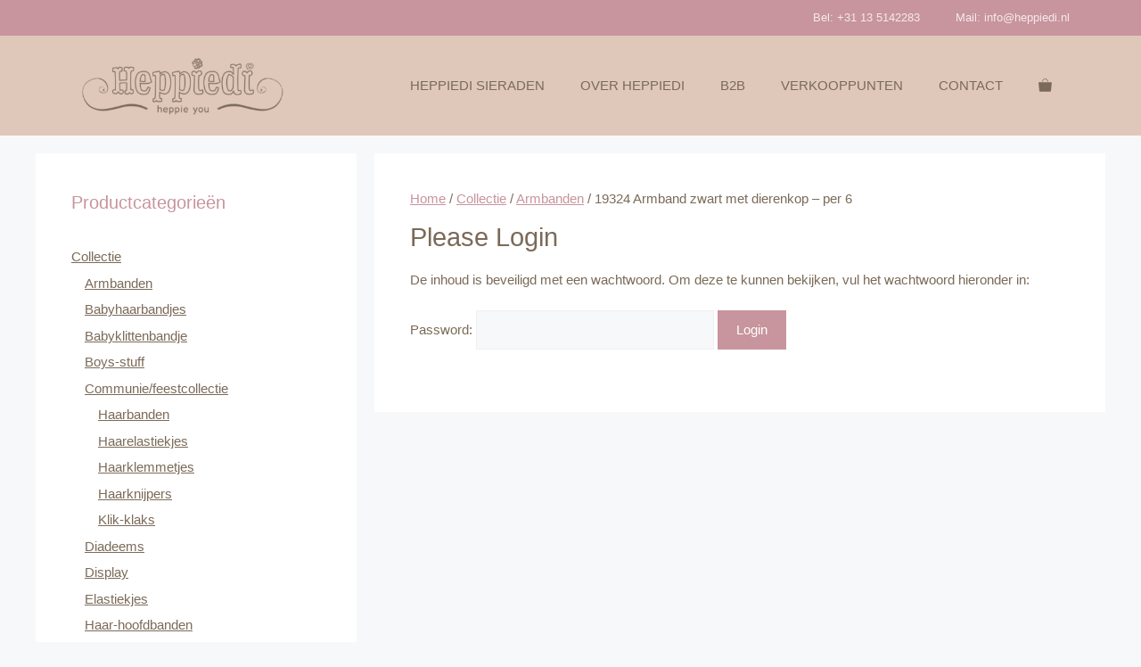

--- FILE ---
content_type: text/css
request_url: https://www.heppiedi.nl/wp-content/themes/heppiedi/style.css?ver=1761306255
body_size: 402
content:
/*
Theme Name:   Heppiedi
Theme URI:    https://www.heppiedi.nl
Description:  GeneratePress child theme for Heppiedi
Author:       Maikel Vugts
Author URI:   https://www.blueglobe.nl
Template:     generatepress
Version:      0.1

Colors
Licht bruin = #DFC8B9
Donker bruin = #7B6A58
Beige = #F4EAEB 
Roze = #C8949D

*/

.sidebar .widget .widget-title { padding: 0 0 5px 0; display: inline-block; }
.secondary-navigation .menu-toggle { display: none; }

@media(max-width: 768px) {
    .secondary-navigation { text-align: center !important; color: #fff !important; }
    .secondary-navigation ul { display: block; }
    .secondary-navigation .sf-menu>li { float: left; }
    .secondary-navigation .sf-menu>li a { text-transform: uppercase!important; font-weight: 600!important; font-size:  13px; }
    .secondary-navigation .sf-menu>li a:hover { color: #fff !important; }
    .secondary-navigation .sf-menu>li.left { float: none!important; display: inline-block !important; color: #fff !important; }
    .site-header .header-image { width: 160px; }
    .secondary-nav-above-header .secondary-navigation .inside-navigation.grid-container { padding: 0!important; }
}
@media(max-width: 380px) {
    .secondary-navigation .sf-menu>li a { padding-left: 12px!important; padding-right: 12px!important; }
}

.wp-block-social-links:not(.is-style-logos-only) li { margin-bottom: 0!important; font-size: 36px; }
.wpcf7-form-control-wrap { display: block; margin: 0 0 15px; }
button,
input[type="button"],
input[type="submit"] { background: #C8949D; }
.site-content form { margin: 0 0 30px; }

.view-collection-block { background: #F4EAEB; padding: 50px; }
.view-collection-block .grid-container { margin: 0 auto; text-align: center; }
.view-collection-block .grid-container p { margin: 0; font-size:  24px; }
.view-collection-block .grid-container .button { background: #C8949D; }

body { color: #7B6A58; }
h1.product_title,
h1.entry-title { font-size: 28px; }
h2 { font-size: 20px; }
a.btn-login { background: #C8949D; color: #F4EAEB; padding: 10px 12px; font-size: 12px; text-decoration: none; display: inline-block; }
a.btn-login:hover { color:#7B6A58; }

.wc-mini-cart { width: 360px!important; }
.woocommerce.widget_shopping_cart .woocommerce-mini-cart__buttons a { font-size: 13px!important; width: calc(52% - 10px)!important; }
.woocommerce.widget_shopping_cart .cart_list li a.remove { line-height: 15px!important; }
.shipping-notice { padding: 20px; margin-bottom: 20px; background: #f6f6f6; font-weight: 600; color: #C8949D; }
